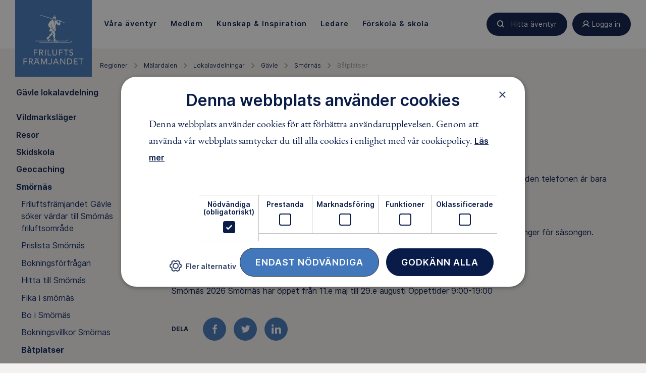

--- FILE ---
content_type: text/html; charset=utf-8
request_url: https://www.friluftsframjandet.se/regioner/malardalen/lokalavdelningar/gavle/smornas/batplatser/
body_size: 9552
content:

<!DOCTYPE html>
<html lang="sv">
<head>
    <meta charset="utf-8" />
        <title>B&#229;tplatser - Friluftsfr&#228;mjandet</title>
    
    <link href="/Assets/Images/icons/favicon.ico" rel="shortcut icon" type="image/x-icon" />
    <link rel="apple-touch-icon" sizes="180x180" href="/Assets/Images/icons/apple-touch-icon.png">
    <link rel="icon" type="image/png" href="/Assets/Images/icons/favicon-16x16.png" sizes="16x16">
    <link rel="manifest" href="/Assets/Images/icons/manifest.json">
    <link rel="mask-icon" href="/Assets/Images/icons/safari-pinned-tab.svg" color="#5bbad5">
    <meta name="theme-color" content="#ffffff">

    <meta name="viewport" content="width=device-width" />
<meta name="description" content="Båtplatser i Lundbosjön.
Vi erbjuder båtplatser i Lundbosjön" /><meta property="og:description" content="Båtplatser i Lundbosjön.
Vi erbjuder båtplatser i Lundbosjön" /><meta property="og:title" content="Båtplatser" /><meta property="og:site_name" content="Friluftsfrämjandet" /><meta name="twitter:card" content="summary_large_image" /><meta name="twitter:site" content="@friluftsframjandet" /><meta name="twitter:creator" content="@friluftsframjandet" /><meta property="og:image" content="https://www.friluftsframjandet.se/globalassets/2.-verksamhet/sno/alpin_05022016-171fotohenrikwitt.jpg" />    

            <link rel="canonical" href="https://www.friluftsframjandet.se/regioner/malardalen/lokalavdelningar/gavle/smornas/batplatser/" />
    <meta property="og:type" content="article" />


    
    <link href="/assets/build/app.47746f78.css" rel="stylesheet" />


    

<script>
(function (w, d, s, l, i) {
    w[l] = w[l] || []; w[l].push({
        'gtm.start':
        new Date().getTime(), event: 'gtm.js'
    }); var f = d.getElementsByTagName(s)[0],
        j = d.createElement(s), dl = l != 'dataLayer' ? '&l=' + l : ''; j.async = true; j.src =
            'https://www.googletagmanager.com/gtm.js?id=' + i + dl; f.parentNode.insertBefore(j, f);
    })(window, document, 'script', 'dataLayer', 'GTM-PF2CQP4');
</script>            <script type="text/javascript" charset="UTF-8" src="//cdn.cookie-script.com/s/8896cd60caa2830cbeb2977c48867ba5.js"></script>
<script type="text/javascript">var appInsights=window.appInsights||function(config){function t(config){i[config]=function(){var t=arguments;i.queue.push(function(){i[config].apply(i,t)})}}var i={config:config},u=document,e=window,o="script",s="AuthenticatedUserContext",h="start",c="stop",l="Track",a=l+"Event",v=l+"Page",r,f;setTimeout(function(){var t=u.createElement(o);t.src=config.url||"https://js.monitor.azure.com/scripts/a/ai.0.js";u.getElementsByTagName(o)[0].parentNode.appendChild(t)});try{i.cookie=u.cookie}catch(y){}for(i.queue=[],r=["Event","Exception","Metric","PageView","Trace","Dependency"];r.length;)t("track"+r.pop());return t("set"+s),t("clear"+s),t(h+a),t(c+a),t(h+v),t(c+v),t("flush"),config.disableExceptionTracking||(r="onerror",t("_"+r),f=e[r],e[r]=function(config,t,u,e,o){var s=f&&f(config,t,u,e,o);return s!==!0&&i["_"+r](config,t,u,e,o),s}),i}({instrumentationKey:"d9689d46-072d-4237-8334-e0995b473c1e",sdkExtension:"a"});window.appInsights=appInsights;appInsights.queue&&appInsights.queue.length===0&&appInsights.trackPageView();</script></head>
<body class="Page is-jsOff" data-module="app">
    





<div class="HeaderMenu" data-module="headerMenu">
    <div class="HeaderMenu-container">
        

<div class="HeaderMenu-content">
    <a href="/" class="HeaderMenu-logoTab "></a>

    <nav role="navigation" class="HeaderMenu-mainLinks js-backdropItems">
            <div>
                <a class="HeaderMenu-mainLink " href="/lat-aventyret-borja/var-verksamhet/" data-menu-toggle="V&#229;ra &#228;ventyr">
                    <span>
                        V&#229;ra &#228;ventyr
                    </span>
                </a>

                <nav class="HeaderMenu-contentContainer HeaderMenu-contentContainer--fullWidth" data-menu-content="V&#229;ra &#228;ventyr" data-menu-toggle="V&#229;ra &#228;ventyr">
                    <div style="position:absolute; width: 100%; background:white" ; left: 0;></div>
                        <nav class="HeaderMenu-contentGroup">
                                <div class="HeaderMenu-contentGroupHeading">
                                    <span class="HeaderMenu-contentGroupHeadingText">V&#229;r verksamhet</span>
                                </div>
                                                            <a href="/lat-aventyret-borja/hitta-aventyr/sno/langdskidor/" class="HeaderMenu-contentGroupItem">
                                        <span class="HeaderMenu-icon Icon--langdskidor"></span>
                                    <span class="HeaderMenu-contentGroupItemText">L&#228;ngdskidor</span>
                                </a>
                                <a href="/lat-aventyret-borja/hitta-aventyr/sno/snowboard/" class="HeaderMenu-contentGroupItem">
                                        <span class="HeaderMenu-icon Icon--snowboard"></span>
                                    <span class="HeaderMenu-contentGroupItemText">Snowboard</span>
                                </a>
                                <a href="/lat-aventyret-borja/hitta-aventyr/sno/skidor-utfor/" class="HeaderMenu-contentGroupItem">
                                        <span class="HeaderMenu-icon Icon--alpinSkidor"></span>
                                    <span class="HeaderMenu-contentGroupItemText">Skidor utf&#246;r</span>
                                </a>
                                <a href="/lat-aventyret-borja/hitta-aventyr/skridskor/langfardsskridskor/" class="HeaderMenu-contentGroupItem">
                                        <span class="HeaderMenu-icon Icon--langfardsskridskor"></span>
                                    <span class="HeaderMenu-contentGroupItemText">L&#229;ngf&#228;rdsskridskor</span>
                                </a>
                                <a href="/lat-aventyret-borja/hitta-aventyr/skridskor/skridskoskola/" class="HeaderMenu-contentGroupItem">
                                        <span class="HeaderMenu-icon Icon--skridsko"></span>
                                    <span class="HeaderMenu-contentGroupItemText">Skridskoskola</span>
                                </a>
                                <a href="/lat-aventyret-borja/var-verksamhet/" class="HeaderMenu-contentGroupItem">
                                    <span class="HeaderMenu-contentGroupItemText">Se alla v&#229;ra grenar</span>
                                </a>
                        </nav>
                        <nav class="HeaderMenu-contentGroup">
                                <div class="HeaderMenu-contentGroupHeading">
                                    <span class="HeaderMenu-contentGroupHeadingText">&#196;ventyr f&#246;r</span>
                                </div>
                                                            <a href="/aventyr-for-alla/Barn/" class="HeaderMenu-contentGroupItem">
                                    <span class="HeaderMenu-contentGroupItemText">Barn</span>
                                </a>
                                <a href="/aventyr-for-alla/ungdomar/" class="HeaderMenu-contentGroupItem">
                                    <span class="HeaderMenu-contentGroupItemText">Unga</span>
                                </a>
                                <a href="/aventyr-for-alla/vuxna/" class="HeaderMenu-contentGroupItem">
                                    <span class="HeaderMenu-contentGroupItemText">Vuxna</span>
                                </a>
                                <a href="/aventyr-for-alla/familjer/" class="HeaderMenu-contentGroupItem">
                                    <span class="HeaderMenu-contentGroupItemText">Familjer</span>
                                </a>
                                <a href="/aventyr-for-alla/" class="HeaderMenu-contentGroupItem">
                                    <span class="HeaderMenu-contentGroupItemText">&#196;ventyr f&#246;r alla</span>
                                </a>
                        </nav>
                </nav>
            </div>
            <div>
                <a class="HeaderMenu-mainLink " href="/medlem/" data-menu-toggle="Medlem">
                    <span>
                        Medlem
                    </span>
                </a>

                <nav class="HeaderMenu-contentContainer " data-menu-content="Medlem" data-menu-toggle="Medlem">
                    <div style="position:absolute; width: 100%; background:white" ; left: 0;></div>
                        <nav class="HeaderMenu-contentGroup">
                                                            <a href="/engagera-dig/bli-medlem/" class="HeaderMenu-contentGroupItem">
                                    <span class="HeaderMenu-contentGroupItemText">Bli medlem</span>
                                </a>
                                <a href="/medlem/har-finns-vi/" class="HeaderMenu-contentGroupItem">
                                    <span class="HeaderMenu-contentGroupItemText">H&#228;r finns vi</span>
                                </a>
                                <a href="/medlem/medlemsformaner/" class="HeaderMenu-contentGroupItem">
                                    <span class="HeaderMenu-contentGroupItemText">Medlemsf&#246;rm&#229;ner</span>
                                </a>
                                <a href="/medlem/vanliga-medlemsfragor/" class="HeaderMenu-contentGroupItem">
                                    <span class="HeaderMenu-contentGroupItemText">Vanliga medlemsfr&#229;gor</span>
                                </a>
                        </nav>
                </nav>
            </div>
            <div>
                <a class="HeaderMenu-mainLink " href="/lat-aventyret-borja/kunskap--guider/" data-menu-toggle="Kunskap &amp; Inspiration">
                    <span>
                        Kunskap &amp; Inspiration
                    </span>
                </a>

                <nav class="HeaderMenu-contentContainer HeaderMenu-contentContainer--fullWidth" data-menu-content="Kunskap &amp; Inspiration" data-menu-toggle="Kunskap &amp; Inspiration">
                    <div style="position:absolute; width: 100%; background:white" ; left: 0;></div>
                        <nav class="HeaderMenu-contentGroup">
                                <div class="HeaderMenu-contentGroupHeading">
                                    <span class="HeaderMenu-contentGroupHeadingText">Guider</span>
                                </div>
                                                            <a href="/lat-aventyret-borja/kunskap--guider/tester/vi-testar-understall/" class="HeaderMenu-contentGroupItem">
                                    <span class="HeaderMenu-contentGroupItemText">N&#228;rmast huden – test av underst&#228;ll</span>
                                </a>
                                <a href="/lat-aventyret-borja/kunskap--guider/tester/test-av-mellanlager/" class="HeaderMenu-contentGroupItem">
                                    <span class="HeaderMenu-contentGroupItemText">Test av mellanlager</span>
                                </a>
                                <a href="/lat-aventyret-borja/kunskap--guider/vatten--paddling/vinterpaddling--sa-klarar-du-kylan-i-kajaken/" class="HeaderMenu-contentGroupItem">
                                    <span class="HeaderMenu-contentGroupItemText">Vinterpaddling – s&#229; klarar du kylan i kajaken</span>
                                </a>
                                <a href="/lat-aventyret-borja/kunskap--guider/sno/aka-offpist-tips-for-en-saker-och-rolig-akdag/" class="HeaderMenu-contentGroupItem">
                                    <span class="HeaderMenu-contentGroupItemText">&#197;ka offpist: Tips f&#246;r en s&#228;ker och rolig &#229;kdag</span>
                                </a>
                                <a href="/lat-aventyret-borja/kunskap--guider/tester/termos-bast-i-test/" class="HeaderMenu-contentGroupItem">
                                    <span class="HeaderMenu-contentGroupItemText">B&#228;st i test termos</span>
                                </a>
                                <a href="/lat-aventyret-borja/kunskap--guider/" class="HeaderMenu-contentGroupItem">
                                    <span class="HeaderMenu-contentGroupItemText">Alla guider</span>
                                </a>
                        </nav>
                        <nav class="HeaderMenu-contentGroup">
                                <div class="HeaderMenu-contentGroupHeading">
                                    <span class="HeaderMenu-contentGroupHeadingText">Allemansr&#228;tten</span>
                                </div>
                                                            <a href="/lat-aventyret-borja/kunskap--guider/allemansratten/allemansratten-pa-vattnet/" class="HeaderMenu-contentGroupItem">
                                    <span class="HeaderMenu-contentGroupItemText">P&#229; vattnet</span>
                                </a>
                                <a href="/lat-aventyret-borja/kunskap--guider/allemansratten/allemansratten-skogen/" class="HeaderMenu-contentGroupItem">
                                    <span class="HeaderMenu-contentGroupItemText">I skogen</span>
                                </a>
                                <a href="/lat-aventyret-borja/kunskap--guider/allemansratten/allemansratten-pa-fjallet/" class="HeaderMenu-contentGroupItem">
                                    <span class="HeaderMenu-contentGroupItemText">P&#229; fj&#228;llet</span>
                                </a>
                                <a href="/lat-aventyret-borja/kunskap--guider/allemansratten/allemansratten-for-barn/" class="HeaderMenu-contentGroupItem">
                                    <span class="HeaderMenu-contentGroupItemText">F&#246;r barn</span>
                                </a>
                                <a href="/lat-aventyret-borja/kunskap--guider/allemansratten/" class="HeaderMenu-contentGroupItem">
                                    <span class="HeaderMenu-contentGroupItemText">Allt om allemansr&#228;tten</span>
                                </a>
                        </nav>
                        <nav class="HeaderMenu-contentGroup">
                                <div class="HeaderMenu-contentGroupHeading">
                                    <span class="HeaderMenu-contentGroupHeadingText">Skogsmulle</span>
                                </div>
                                                            <a href="/lat-aventyret-borja/kunskap--guider/skogsmulle/sagobocker-och-produkter/" class="HeaderMenu-contentGroupItem">
                                    <span class="HeaderMenu-contentGroupItemText">Sagob&#246;cker och produkter</span>
                                </a>
                                <a href="/lat-aventyret-borja/kunskap--guider/skogsmulle/sanger-och-lekar/" class="HeaderMenu-contentGroupItem">
                                    <span class="HeaderMenu-contentGroupItemText">S&#229;nger och lekar</span>
                                </a>
                                <a href="/lat-aventyret-borja/kunskap--guider/skogsmulle/skogsmulles-vanner/" class="HeaderMenu-contentGroupItem">
                                    <span class="HeaderMenu-contentGroupItemText">Skogsmulles v&#228;nner</span>
                                </a>
                                <a href="/lat-aventyret-borja/kunskap--guider/skogsmulle/" class="HeaderMenu-contentGroupItem">
                                    <span class="HeaderMenu-contentGroupItemText">Allt om Skogsmulle</span>
                                </a>
                        </nav>
                </nav>
            </div>
            <div>
                <a class="HeaderMenu-mainLink " href="/ledare/" data-menu-toggle="Ledare">
                    <span>
                        Ledare
                    </span>
                </a>

                <nav class="HeaderMenu-contentContainer " data-menu-content="Ledare" data-menu-toggle="Ledare">
                    <div style="position:absolute; width: 100%; background:white" ; left: 0;></div>
                        <nav class="HeaderMenu-contentGroup">
                                                            <a href="/ledare/bli-ledare/" class="HeaderMenu-contentGroupItem">
                                    <span class="HeaderMenu-contentGroupItemText">Bli ledare</span>
                                </a>
                                <a href="/ledare/bli-ledare/att-vara-ledare/" class="HeaderMenu-contentGroupItem">
                                    <span class="HeaderMenu-contentGroupItemText">Att vara ledare i Friluftsfr&#228;mjandet</span>
                                </a>
                                <a href="/ledare/utbildningar/" class="HeaderMenu-contentGroupItem">
                                    <span class="HeaderMenu-contentGroupItemText">Utbildningar</span>
                                </a>
                        </nav>
                </nav>
            </div>
            <div>
                <a class="HeaderMenu-mainLink " href="/detta-gor-vi/forskolor-och-skolor/" data-menu-toggle="F&#246;rskola &amp; skola">
                    <span>
                        F&#246;rskola &amp; skola
                    </span>
                </a>

                <nav class="HeaderMenu-contentContainer " data-menu-content="F&#246;rskola &amp; skola" data-menu-toggle="F&#246;rskola &amp; skola">
                    <div style="position:absolute; width: 100%; background:white" ; left: 0;></div>
                        <nav class="HeaderMenu-contentGroup">
                                                            <a href="/detta-gor-vi/forskolor-och-skolor/i-ur-och-skur/" class="HeaderMenu-contentGroupItem">
                                    <span class="HeaderMenu-contentGroupItemText">I Ur och Skur</span>
                                </a>
                                <a href="/detta-gor-vi/forskolor-och-skolor/skogsmulle/" class="HeaderMenu-contentGroupItem">
                                    <span class="HeaderMenu-contentGroupItemText">Skogsmulle i f&#246;rskolan</span>
                                </a>
                                <a href="/detta-gor-vi/forskolor-och-skolor/skogshjaltarna/" class="HeaderMenu-contentGroupItem">
                                    <span class="HeaderMenu-contentGroupItemText">Skogshj&#228;ltarna i skolan</span>
                                </a>
                                <a href="/detta-gor-vi/forskolor-och-skolor/friluftsliv-pa-schemat-ak-4-9/" class="HeaderMenu-contentGroupItem">
                                    <span class="HeaderMenu-contentGroupItemText">Friluftsliv p&#229; schemat: &#229;k 4-9</span>
                                </a>
                        </nav>
                </nav>
            </div>
    </nav>
    <div class="HeaderMenu-actions">
            <a href="/lat-aventyret-borja/hitta-aventyr/" class="Button Button--search Button--small ButtonHeaderAdjuster HeaderMenu-action" title="Hitta äventyr">
                <span class="buttonContent">
                    Hitta äventyr
                </span>
            </a>
        <a href=""
           class="Button Button--user Button--small ButtonHeaderAdjuster HeaderMenu-action"
           data-menu-toggle="profile"
           title="Logga in"
           toggle-on-click>
            <span class="buttonContent">
                Logga in
            </span>
        </a>
        <a href="/" class="Button Button--menu HeaderMenu-action u-xlg-hidden" data-menu-toggle="mobile" toggle-on-click>
            <div class="Button-inner"></div>
        </a>
    </div>
</div>
        <div class="HeaderMenu-contentBackdrop js-backdrop"></div>
    </div>
    
    <nav class="HeaderMenu-contentContainer HeaderMenu-contentContainer-fullWidth HeaderMenu-contentContainer--mobile" data-menu-content="mobile">
            <nav class="HeaderMenu-contentGroup ">
                <span class="HeaderMenu-contentFoldWrapper">
                    <span class="HeaderMenu-contentGroupHeading js-fake-click" data-click-target="menu-button-65928881"><span>V&#229;ra &#228;ventyr</span></span>
                    <button class="HeaderMenu-contentGroupAccordion js-toggle-fold" id="menu-button-65928881" data-toggle-target="menu-65928881"></button>
                </span>
                
                <div class="HeaderMenu-collapsableContent" id="menu-65928881">
                            <div class="HeaderMenu-contentGroupItem u-textBold">
                                <div class="HeaderMenu-contentGroupItemLabel js-fake-click" data-click-target="group-item-52798912">
                                    <span>V&#229;r verksamhet</span>
                                </div>

                                <button id="group-item-52798912" class="HeaderMenu-contentItemAccordion js-toggle-fold is-active-collapsable" data-toggle-target="menu-52798912"></button>
                            </div>
                        <div class="HeaderMenu-collapsableContent is-active-collapsable" id="menu-52798912">
                                <a href="/lat-aventyret-borja/hitta-aventyr/sno/langdskidor/" class="HeaderMenu-contentGroupItem HeaderMenu-marginRight" >
                                        <span class="HeaderMenu-icon Icon--langdskidor"></span>
                                    <span class="HeaderMenu-contentGroupItemText">L&#228;ngdskidor</span>
                                </a>
                                <a href="/lat-aventyret-borja/hitta-aventyr/sno/snowboard/" class="HeaderMenu-contentGroupItem HeaderMenu-marginRight" >
                                        <span class="HeaderMenu-icon Icon--snowboard"></span>
                                    <span class="HeaderMenu-contentGroupItemText">Snowboard</span>
                                </a>
                                <a href="/lat-aventyret-borja/hitta-aventyr/sno/skidor-utfor/" class="HeaderMenu-contentGroupItem HeaderMenu-marginRight" >
                                        <span class="HeaderMenu-icon Icon--alpinSkidor"></span>
                                    <span class="HeaderMenu-contentGroupItemText">Skidor utf&#246;r</span>
                                </a>
                                <a href="/lat-aventyret-borja/hitta-aventyr/skridskor/langfardsskridskor/" class="HeaderMenu-contentGroupItem HeaderMenu-marginRight" >
                                        <span class="HeaderMenu-icon Icon--langfardsskridskor"></span>
                                    <span class="HeaderMenu-contentGroupItemText">L&#229;ngf&#228;rdsskridskor</span>
                                </a>
                                <a href="/lat-aventyret-borja/hitta-aventyr/skridskor/skridskoskola/" class="HeaderMenu-contentGroupItem HeaderMenu-marginRight" >
                                        <span class="HeaderMenu-icon Icon--skridsko"></span>
                                    <span class="HeaderMenu-contentGroupItemText">Skridskoskola</span>
                                </a>
                                <a href="/lat-aventyret-borja/var-verksamhet/" class="HeaderMenu-contentGroupItem HeaderMenu-marginRight" >
                                    <span class="HeaderMenu-contentGroupItemText">Se alla v&#229;ra grenar</span>
                                </a>
                        </div>
                            <div class="HeaderMenu-contentGroupItem u-textBold">
                                <div class="HeaderMenu-contentGroupItemLabel js-fake-click" data-click-target="group-item-19246332">
                                    <span>&#196;ventyr f&#246;r</span>
                                </div>

                                <button id="group-item-19246332" class="HeaderMenu-contentItemAccordion js-toggle-fold " data-toggle-target="menu-19246332"></button>
                            </div>
                        <div class="HeaderMenu-collapsableContent " id="menu-19246332">
                                <a href="/aventyr-for-alla/Barn/" class="HeaderMenu-contentGroupItem HeaderMenu-marginRight" >
                                    <span class="HeaderMenu-contentGroupItemText">Barn</span>
                                </a>
                                <a href="/aventyr-for-alla/ungdomar/" class="HeaderMenu-contentGroupItem HeaderMenu-marginRight" >
                                    <span class="HeaderMenu-contentGroupItemText">Unga</span>
                                </a>
                                <a href="/aventyr-for-alla/vuxna/" class="HeaderMenu-contentGroupItem HeaderMenu-marginRight" >
                                    <span class="HeaderMenu-contentGroupItemText">Vuxna</span>
                                </a>
                                <a href="/aventyr-for-alla/familjer/" class="HeaderMenu-contentGroupItem HeaderMenu-marginRight" >
                                    <span class="HeaderMenu-contentGroupItemText">Familjer</span>
                                </a>
                                <a href="/aventyr-for-alla/" class="HeaderMenu-contentGroupItem HeaderMenu-marginRight" >
                                    <span class="HeaderMenu-contentGroupItemText">&#196;ventyr f&#246;r alla</span>
                                </a>
                        </div>
                                            <div class="HeaderMenu-contentGroupItem">
                            <a href="/lat-aventyret-borja/var-verksamhet/" class="HeaderMenu-categoryLink">
                                <span class="HeaderMenu-categoryLinkLabel">
                                    Allt om V&#229;ra &#228;ventyr
                                </span>
                            </a>
                        </div>
                            
                         
                </div>
                
            </nav>
            <nav class="HeaderMenu-contentGroup ">
                <span class="HeaderMenu-contentFoldWrapper">
                    <span class="HeaderMenu-contentGroupHeading js-fake-click" data-click-target="menu-button-52928518"><span>Medlem</span></span>
                    <button class="HeaderMenu-contentGroupAccordion js-toggle-fold" id="menu-button-52928518" data-toggle-target="menu-52928518"></button>
                </span>
                
                <div class="HeaderMenu-collapsableContent" id="menu-52928518">
                        <div class="HeaderMenu-collapsableContent is-active-collapsable" id="menu-28189152">
                                <a href="/engagera-dig/bli-medlem/" class="HeaderMenu-contentGroupItem HeaderMenu-marginRight" >
                                    <span class="HeaderMenu-contentGroupItemText">Bli medlem</span>
                                </a>
                                <a href="/medlem/har-finns-vi/" class="HeaderMenu-contentGroupItem HeaderMenu-marginRight" >
                                    <span class="HeaderMenu-contentGroupItemText">H&#228;r finns vi</span>
                                </a>
                                <a href="/medlem/medlemsformaner/" class="HeaderMenu-contentGroupItem HeaderMenu-marginRight" >
                                    <span class="HeaderMenu-contentGroupItemText">Medlemsf&#246;rm&#229;ner</span>
                                </a>
                                <a href="/medlem/vanliga-medlemsfragor/" class="HeaderMenu-contentGroupItem HeaderMenu-marginRight" >
                                    <span class="HeaderMenu-contentGroupItemText">Vanliga medlemsfr&#229;gor</span>
                                </a>
                        </div>
                                            <div class="HeaderMenu-contentGroupItem">
                            <a href="/medlem/" class="HeaderMenu-categoryLink">
                                <span class="HeaderMenu-categoryLinkLabel">
                                    Allt om ditt medlemskap
                                </span>
                            </a>
                        </div>
                            
                         
                </div>
                
            </nav>
            <nav class="HeaderMenu-contentGroup ">
                <span class="HeaderMenu-contentFoldWrapper">
                    <span class="HeaderMenu-contentGroupHeading js-fake-click" data-click-target="menu-button-66003355"><span>Kunskap &amp; Inspiration</span></span>
                    <button class="HeaderMenu-contentGroupAccordion js-toggle-fold" id="menu-button-66003355" data-toggle-target="menu-66003355"></button>
                </span>
                
                <div class="HeaderMenu-collapsableContent" id="menu-66003355">
                            <div class="HeaderMenu-contentGroupItem u-textBold">
                                <div class="HeaderMenu-contentGroupItemLabel js-fake-click" data-click-target="group-item-57937628">
                                    <span>Guider</span>
                                </div>

                                <button id="group-item-57937628" class="HeaderMenu-contentItemAccordion js-toggle-fold is-active-collapsable" data-toggle-target="menu-57937628"></button>
                            </div>
                        <div class="HeaderMenu-collapsableContent is-active-collapsable" id="menu-57937628">
                                <a href="/lat-aventyret-borja/kunskap--guider/tester/vi-testar-understall/" class="HeaderMenu-contentGroupItem HeaderMenu-marginRight" >
                                    <span class="HeaderMenu-contentGroupItemText">N&#228;rmast huden – test av underst&#228;ll</span>
                                </a>
                                <a href="/lat-aventyret-borja/kunskap--guider/tester/test-av-mellanlager/" class="HeaderMenu-contentGroupItem HeaderMenu-marginRight" >
                                    <span class="HeaderMenu-contentGroupItemText">Test av mellanlager</span>
                                </a>
                                <a href="/lat-aventyret-borja/kunskap--guider/vatten--paddling/vinterpaddling--sa-klarar-du-kylan-i-kajaken/" class="HeaderMenu-contentGroupItem HeaderMenu-marginRight" >
                                    <span class="HeaderMenu-contentGroupItemText">Vinterpaddling – s&#229; klarar du kylan i kajaken</span>
                                </a>
                                <a href="/lat-aventyret-borja/kunskap--guider/sno/aka-offpist-tips-for-en-saker-och-rolig-akdag/" class="HeaderMenu-contentGroupItem HeaderMenu-marginRight" >
                                    <span class="HeaderMenu-contentGroupItemText">&#197;ka offpist: Tips f&#246;r en s&#228;ker och rolig &#229;kdag</span>
                                </a>
                                <a href="/lat-aventyret-borja/kunskap--guider/tester/termos-bast-i-test/" class="HeaderMenu-contentGroupItem HeaderMenu-marginRight" >
                                    <span class="HeaderMenu-contentGroupItemText">B&#228;st i test termos</span>
                                </a>
                                <a href="/lat-aventyret-borja/kunskap--guider/" class="HeaderMenu-contentGroupItem HeaderMenu-marginRight" >
                                    <span class="HeaderMenu-contentGroupItemText">Alla guider</span>
                                </a>
                        </div>
                            <div class="HeaderMenu-contentGroupItem u-textBold">
                                <div class="HeaderMenu-contentGroupItemLabel js-fake-click" data-click-target="group-item-38273395">
                                    <span>Allemansr&#228;tten</span>
                                </div>

                                <button id="group-item-38273395" class="HeaderMenu-contentItemAccordion js-toggle-fold " data-toggle-target="menu-38273395"></button>
                            </div>
                        <div class="HeaderMenu-collapsableContent " id="menu-38273395">
                                <a href="/lat-aventyret-borja/kunskap--guider/allemansratten/allemansratten-pa-vattnet/" class="HeaderMenu-contentGroupItem HeaderMenu-marginRight" >
                                    <span class="HeaderMenu-contentGroupItemText">P&#229; vattnet</span>
                                </a>
                                <a href="/lat-aventyret-borja/kunskap--guider/allemansratten/allemansratten-skogen/" class="HeaderMenu-contentGroupItem HeaderMenu-marginRight" >
                                    <span class="HeaderMenu-contentGroupItemText">I skogen</span>
                                </a>
                                <a href="/lat-aventyret-borja/kunskap--guider/allemansratten/allemansratten-pa-fjallet/" class="HeaderMenu-contentGroupItem HeaderMenu-marginRight" >
                                    <span class="HeaderMenu-contentGroupItemText">P&#229; fj&#228;llet</span>
                                </a>
                                <a href="/lat-aventyret-borja/kunskap--guider/allemansratten/allemansratten-for-barn/" class="HeaderMenu-contentGroupItem HeaderMenu-marginRight" >
                                    <span class="HeaderMenu-contentGroupItemText">F&#246;r barn</span>
                                </a>
                                <a href="/lat-aventyret-borja/kunskap--guider/allemansratten/" class="HeaderMenu-contentGroupItem HeaderMenu-marginRight" >
                                    <span class="HeaderMenu-contentGroupItemText">Allt om allemansr&#228;tten</span>
                                </a>
                        </div>
                            <div class="HeaderMenu-contentGroupItem u-textBold">
                                <div class="HeaderMenu-contentGroupItemLabel js-fake-click" data-click-target="group-item-23618621">
                                    <span>Skogsmulle</span>
                                </div>

                                <button id="group-item-23618621" class="HeaderMenu-contentItemAccordion js-toggle-fold " data-toggle-target="menu-23618621"></button>
                            </div>
                        <div class="HeaderMenu-collapsableContent " id="menu-23618621">
                                <a href="/lat-aventyret-borja/kunskap--guider/skogsmulle/sagobocker-och-produkter/" class="HeaderMenu-contentGroupItem HeaderMenu-marginRight" >
                                    <span class="HeaderMenu-contentGroupItemText">Sagob&#246;cker och produkter</span>
                                </a>
                                <a href="/lat-aventyret-borja/kunskap--guider/skogsmulle/sanger-och-lekar/" class="HeaderMenu-contentGroupItem HeaderMenu-marginRight" >
                                    <span class="HeaderMenu-contentGroupItemText">S&#229;nger och lekar</span>
                                </a>
                                <a href="/lat-aventyret-borja/kunskap--guider/skogsmulle/skogsmulles-vanner/" class="HeaderMenu-contentGroupItem HeaderMenu-marginRight" >
                                    <span class="HeaderMenu-contentGroupItemText">Skogsmulles v&#228;nner</span>
                                </a>
                                <a href="/lat-aventyret-borja/kunskap--guider/skogsmulle/" class="HeaderMenu-contentGroupItem HeaderMenu-marginRight" >
                                    <span class="HeaderMenu-contentGroupItemText">Allt om Skogsmulle</span>
                                </a>
                        </div>
                                            <div class="HeaderMenu-contentGroupItem">
                            <a href="/lat-aventyret-borja/kunskap--guider/" class="HeaderMenu-categoryLink">
                                <span class="HeaderMenu-categoryLinkLabel">
                                    Allt inom Kunskap &amp; Inspiration
                                </span>
                            </a>
                        </div>
                            
                         
                </div>
                
            </nav>
            <nav class="HeaderMenu-contentGroup ">
                <span class="HeaderMenu-contentFoldWrapper">
                    <span class="HeaderMenu-contentGroupHeading js-fake-click" data-click-target="menu-button-19072150"><span>Ledare</span></span>
                    <button class="HeaderMenu-contentGroupAccordion js-toggle-fold" id="menu-button-19072150" data-toggle-target="menu-19072150"></button>
                </span>
                
                <div class="HeaderMenu-collapsableContent" id="menu-19072150">
                        <div class="HeaderMenu-collapsableContent is-active-collapsable" id="menu-40909985">
                                <a href="/ledare/bli-ledare/" class="HeaderMenu-contentGroupItem HeaderMenu-marginRight" >
                                    <span class="HeaderMenu-contentGroupItemText">Bli ledare</span>
                                </a>
                                <a href="/ledare/bli-ledare/att-vara-ledare/" class="HeaderMenu-contentGroupItem HeaderMenu-marginRight" >
                                    <span class="HeaderMenu-contentGroupItemText">Att vara ledare i Friluftsfr&#228;mjandet</span>
                                </a>
                                <a href="/ledare/utbildningar/" class="HeaderMenu-contentGroupItem HeaderMenu-marginRight" >
                                    <span class="HeaderMenu-contentGroupItemText">Utbildningar</span>
                                </a>
                        </div>
                                            <div class="HeaderMenu-contentGroupItem">
                            <a href="/ledare/" class="HeaderMenu-categoryLink">
                                <span class="HeaderMenu-categoryLinkLabel">
                                    Mer inom Ledare
                                </span>
                            </a>
                        </div>
                            
                         
                </div>
                
            </nav>
            <nav class="HeaderMenu-contentGroup ">
                <span class="HeaderMenu-contentFoldWrapper">
                    <span class="HeaderMenu-contentGroupHeading js-fake-click" data-click-target="menu-button-4216729"><span>F&#246;rskola &amp; skola</span></span>
                    <button class="HeaderMenu-contentGroupAccordion js-toggle-fold" id="menu-button-4216729" data-toggle-target="menu-4216729"></button>
                </span>
                
                <div class="HeaderMenu-collapsableContent" id="menu-4216729">
                        <div class="HeaderMenu-collapsableContent is-active-collapsable" id="menu-22518903">
                                <a href="/detta-gor-vi/forskolor-och-skolor/i-ur-och-skur/" class="HeaderMenu-contentGroupItem HeaderMenu-marginRight" >
                                    <span class="HeaderMenu-contentGroupItemText">I Ur och Skur</span>
                                </a>
                                <a href="/detta-gor-vi/forskolor-och-skolor/skogsmulle/" class="HeaderMenu-contentGroupItem HeaderMenu-marginRight" >
                                    <span class="HeaderMenu-contentGroupItemText">Skogsmulle i f&#246;rskolan</span>
                                </a>
                                <a href="/detta-gor-vi/forskolor-och-skolor/skogshjaltarna/" class="HeaderMenu-contentGroupItem HeaderMenu-marginRight" >
                                    <span class="HeaderMenu-contentGroupItemText">Skogshj&#228;ltarna i skolan</span>
                                </a>
                                <a href="/detta-gor-vi/forskolor-och-skolor/friluftsliv-pa-schemat-ak-4-9/" class="HeaderMenu-contentGroupItem HeaderMenu-marginRight" >
                                    <span class="HeaderMenu-contentGroupItemText">Friluftsliv p&#229; schemat: &#229;k 4-9</span>
                                </a>
                        </div>
                                            <div class="HeaderMenu-contentGroupItem">
                            <a href="/detta-gor-vi/forskolor-och-skolor/" class="HeaderMenu-categoryLink">
                                <span class="HeaderMenu-categoryLinkLabel">
                                    Allt inom f&#246;rskola &amp; skola
                                </span>
                            </a>
                        </div>
                            
                         
                </div>
                
            </nav>
    </nav>
    
    <div class="HeaderMenu-actionContainer">
        <div class="HeaderMenu-actionBox" data-menu-content="profile" >
                <strong style="display: block; max-width: 23.75em; margin-left:auto; margin-right: auto; width:100%" class="u-marginBottom">Logga in på Mina sidor</strong>
<form action="/login/" method="post" style="display: block; max-width: 23.75em; margin-left:auto; margin-right: auto; width:100%">                    <div class="LoginToggle">
                        <div class="LoginToggle-slider">
                            <input type="radio" name="loginMethod" id="loginBySsn-header" class="btn-check" autocomplete="off" checked>
                            <input type="radio" name="loginMethod" id="loginByUsername-header" autocomplete="off" class="btn-check">
                            <label for="loginBySsn-header" class="btn">Personnummer</label>
                            <label for="loginByUsername-header" class="btn">Medlemsnummer</label>
                            <span class="slider"></span>
                        </div>
                        <div class="InputGroup" data-module="input-group">
                            <div class="InputGroup-field pnr">
                                <label for="Username">Medlems- eller personnummer</label>
                                <input class="InputGroup-input" data-val="true" data-val-required="Du måste fylla i något." id="Username" inputmode="numeric" name="Username" pattern="[0-9]*" type="text" value="" />
                            </div>
                        </div>
                    </div>
                    <div class="Grid-cell u-sm-size1of1">
                        <p id="loginHelpText-header">Anges med 12 siffror, ex: 191020301234</p>
                    </div>
                    <div class="InputGroup u-marginBottom" data-module="input-group">
                        <div class="InputGroup-field">
                            <label for="Password">Lösenord</label>
                            <input class="InputGroup-input" data-val="true" data-val-required="Du måste ange ditt lösenord" id="Password" name="Password" type="password" />
                        </div>
                    </div>
                    <a href="/login/glomt-losenord/" class="u-block u-marginBottomX2 u-colorPrimary u-underline">
                        <small>Glömt lösenord?</small>
                    </a>
                    <input class="Button Button--fullWidth u-marginBottomHalf" style="width: 100%" type="submit" value="Logga in" />
</form>                    <a class="Button Button--secondary Button--fullWidth" style="width: 100%" href="/engagera-dig/bli-medlem/">Bli Medlem</a>
        </div>

    </div>
</div>
<main class="Page-main u-marginForHeader"><div class="Page-container Page-container--blocks">        <div class="Breadcrumb-container u-textTruncate">
                <a href="/regioner/" class="Breadcrumb">Regioner</a>
                <span class="Breadcrumb-arrow"></span>
                <a href="/regioner/malardalen/" class="Breadcrumb">M&#228;lardalen</a>
                <span class="Breadcrumb-arrow"></span>
                <a href="/regioner/malardalen/lokalavdelningar/" class="Breadcrumb">Lokalavdelningar</a>
                <span class="Breadcrumb-arrow"></span>
                <a href="/regioner/malardalen/lokalavdelningar/gavle/" class="Breadcrumb">G&#228;vle</a>
                <span class="Breadcrumb-arrow"></span>
                <a href="/regioner/malardalen/lokalavdelningar/gavle/smornas/" class="Breadcrumb">Sm&#246;rn&#228;s</a>
                <span class="Breadcrumb-arrow"></span>
                <span class="Breadcrumb">B&#229;tplatser</span>
        </div>
        <div class="Breadcrumb-container Breadcrumb-container--Mobile breadcrumbs" data-module="Breadcrumbs">
                    <a href="/regioner/" class="Breadcrumb">Regioner</a>
                    <a href="/regioner/malardalen/" class="Breadcrumb">M&#228;lardalen</a>
                    <a href="/regioner/malardalen/lokalavdelningar/" class="Breadcrumb">Lokalavdelningar</a>
                    <a href="/regioner/malardalen/lokalavdelningar/gavle/" class="Breadcrumb">G&#228;vle</a>
                    <a href="/regioner/malardalen/lokalavdelningar/gavle/smornas/" class="Breadcrumb">Sm&#246;rn&#228;s</a>
                    <a class="Breadcrumb">B&#229;tplatser</a>
        </div>
<div class="Grid Grid--withGutter">
    <div class="Grid-cell u-md-size3of12 u-hidePrint u-md-extraGutterRight">
        <div class="NavList-desktop">
                    <nav class="NavList" role="navigation">
            <ul class="NavList-list">
                        <li class="NavList-item NavList-item--title"
                            data-toggle-target=".NavList-contentWrapper"
                            data-module="active-toggler">
                            <span class="NavList-titleLabel u-md-isHidden">
                                <span class="u-md-isHidden">Meny: </span>G&#228;vle lokalavdelning
                            </span>
                            <span class="NavList-menu-toggler"></span>
                            <a href="/regioner/malardalen/lokalavdelningar/gavle/" class="u-md-isShown NavList-link">G&#228;vle lokalavdelning</a>
                        </li>

                <div class="NavList-contentWrapper">
                        <li class="NavList-item">
                            <a href="/regioner/malardalen/lokalavdelningar/gavle/" class="NavList-link u-md-isHidden">Till lokalavdelningens startsida</a>
                        </li>
                    
                            <li class="NavList-item NavList-item--hasChildren " data-submenu-pid=10291>
            <a href="/regioner/malardalen/lokalavdelningar/gavle/vildmarkslager/" class="NavList-link  ">Vildmarksl&#228;ger</a>

                <span class="NavList-submenu-toggler " data-pid=10291 data-toggle-target=li[data-submenu-pid=&#39;10291&#39;] data-module="nav-load-children active-toggler"></span>
                    </li>
        <li class="NavList-item NavList-item--hasChildren " data-submenu-pid=14648>
            <a href="/regioner/malardalen/lokalavdelningar/gavle/resor/" class="NavList-link  ">Resor</a>

                <span class="NavList-submenu-toggler " data-pid=14648 data-toggle-target=li[data-submenu-pid=&#39;14648&#39;] data-module="nav-load-children active-toggler"></span>
                    </li>
        <li class="NavList-item NavList-item--hasChildren " data-submenu-pid=14650>
            <a href="/regioner/malardalen/lokalavdelningar/gavle/skidskola/" class="NavList-link  ">Skidskola</a>

                <span class="NavList-submenu-toggler " data-pid=14650 data-toggle-target=li[data-submenu-pid=&#39;14650&#39;] data-module="nav-load-children active-toggler"></span>
                    </li>
        <li class="NavList-item NavList-item-- " >
            <a href="/regioner/malardalen/lokalavdelningar/gavle/geocaching/" class="NavList-link  ">Geocaching</a>

                    </li>
        <li class="NavList-item NavList-item--hasChildren is-expanded is-active" data-submenu-pid=14540>
            <a href="/regioner/malardalen/lokalavdelningar/gavle/smornas/" class="NavList-link  is-selected">Sm&#246;rn&#228;s</a>

                <span class="NavList-submenu-toggler is-active" data-pid=14540 data-toggle-target=li[data-submenu-pid=&#39;14540&#39;] data-module="nav-load-children active-toggler"></span>
                            <ul class="NavList-list">
                            <li class="NavList-item NavList-item-- " >
            <a href="/regioner/malardalen/lokalavdelningar/gavle/smornas/friluftsframjandet-gavle-soker-vardar-till-smornas-friluftsomrade/" class="NavList-link  ">Friluftsfr&#228;mjandet G&#228;vle s&#246;ker v&#228;rdar till Sm&#246;rn&#228;s friluftsomr&#229;de</a>

                    </li>
        <li class="NavList-item NavList-item-- " >
            <a href="/regioner/malardalen/lokalavdelningar/gavle/smornas/prislista-smornas/" class="NavList-link  ">Prislista Sm&#246;rn&#228;s</a>

                    </li>
        <li class="NavList-item NavList-item-- " >
            <a href="/regioner/malardalen/lokalavdelningar/gavle/smornas/bokningsforfragan/" class="NavList-link  ">Bokningsf&#246;rfr&#229;gan</a>

                    </li>
        <li class="NavList-item NavList-item-- " >
            <a href="/regioner/malardalen/lokalavdelningar/gavle/smornas/hitta-till-smornas/" class="NavList-link  ">Hitta till Sm&#246;rn&#228;s</a>

                    </li>
        <li class="NavList-item NavList-item-- " >
            <a href="/regioner/malardalen/lokalavdelningar/gavle/smornas/fika-i-smornas/" class="NavList-link  ">Fika i sm&#246;rn&#228;s</a>

                    </li>
        <li class="NavList-item NavList-item-- " >
            <a href="/regioner/malardalen/lokalavdelningar/gavle/smornas/bo-i-smornas/" class="NavList-link  ">Bo i Sm&#246;rn&#228;s</a>

                    </li>
        <li class="NavList-item NavList-item-- " >
            <a href="/regioner/malardalen/lokalavdelningar/gavle/smornas/bokningsvillkor-smornas/" class="NavList-link  ">Bokningsvillkor Sm&#246;rnas</a>

                    </li>
        <li class="NavList-item NavList-item-- " >
            <a href="/regioner/malardalen/lokalavdelningar/gavle/smornas/batplatser/" class="NavList-link  is-selected">B&#229;tplatser</a>

                    </li>
        <li class="NavList-item NavList-item-- " >
            <a href="/regioner/malardalen/lokalavdelningar/gavle/smornas/bastu-i-smornas/" class="NavList-link  ">Bastu i Sm&#246;rn&#228;s</a>

                    </li>

                </ul>
        </li>
        <li class="NavList-item NavList-item-- " >
            <a href="/regioner/malardalen/lokalavdelningar/gavle/vandring-och-fjall/" class="NavList-link  ">Vandring och Fj&#228;ll</a>

                    </li>
        <li class="NavList-item NavList-item-- " >
            <a href="/regioner/malardalen/lokalavdelningar/gavle/langfardsskridsko/" class="NavList-link  ">L&#229;ngf&#228;rdsskridsko</a>

                    </li>
        <li class="NavList-item NavList-item-- " >
            <a href="/regioner/malardalen/lokalavdelningar/gavle/skogsmulle-och-skogens-varld/" class="NavList-link  ">Skogsmulle och skogens v&#228;rld</a>

                    </li>
        <li class="NavList-item NavList-item-- " >
            <a href="/regioner/malardalen/lokalavdelningar/gavle/kajak/" class="NavList-link  ">Kajak</a>

                    </li>
        <li class="NavList-item NavList-item-- " >
            <a href="/regioner/malardalen/lokalavdelningar/gavle/kontakta-oss/" class="NavList-link  ">Kontakta oss</a>

                    </li>


                        <li class="NavList-item u-md-isHidden">
                            <a href="/regioner/malardalen/lokalavdelningar/" class="u-md-isHidden"><small>Se fler lokalavdelningar</small></a>
                        </li>
                </div>
            </ul>
        </nav>
                <a href="/regioner/malardalen/lokalavdelningar/" class="u-block u-colorPrimary u-underline u-md-isShown">
                    <small>Se fler lokalavdelningar</small>
                </a>

        </div>
    </div>

    <div class="Grid-cell u-md-size9of12 u-print-sizeFull">
        <div >
        </div>

        <div class="NavList-mobile">
                    <nav class="NavList" role="navigation">
            <ul class="NavList-list">
                        <li class="NavList-item NavList-item--title"
                            data-toggle-target=".NavList-contentWrapper"
                            data-module="active-toggler">
                            <span class="NavList-titleLabel u-md-isHidden">
                                <span class="u-md-isHidden">Meny: </span>G&#228;vle lokalavdelning
                            </span>
                            <span class="NavList-menu-toggler"></span>
                            <a href="/regioner/malardalen/lokalavdelningar/gavle/" class="u-md-isShown NavList-link">G&#228;vle lokalavdelning</a>
                        </li>

                <div class="NavList-contentWrapper">
                        <li class="NavList-item">
                            <a href="/regioner/malardalen/lokalavdelningar/gavle/" class="NavList-link u-md-isHidden">Till lokalavdelningens startsida</a>
                        </li>
                    
                            <li class="NavList-item NavList-item--hasChildren " data-submenu-pid=10291>
            <a href="/regioner/malardalen/lokalavdelningar/gavle/vildmarkslager/" class="NavList-link  ">Vildmarksl&#228;ger</a>

                <span class="NavList-submenu-toggler " data-pid=10291 data-toggle-target=li[data-submenu-pid=&#39;10291&#39;] data-module="nav-load-children active-toggler"></span>
                    </li>
        <li class="NavList-item NavList-item--hasChildren " data-submenu-pid=14648>
            <a href="/regioner/malardalen/lokalavdelningar/gavle/resor/" class="NavList-link  ">Resor</a>

                <span class="NavList-submenu-toggler " data-pid=14648 data-toggle-target=li[data-submenu-pid=&#39;14648&#39;] data-module="nav-load-children active-toggler"></span>
                    </li>
        <li class="NavList-item NavList-item--hasChildren " data-submenu-pid=14650>
            <a href="/regioner/malardalen/lokalavdelningar/gavle/skidskola/" class="NavList-link  ">Skidskola</a>

                <span class="NavList-submenu-toggler " data-pid=14650 data-toggle-target=li[data-submenu-pid=&#39;14650&#39;] data-module="nav-load-children active-toggler"></span>
                    </li>
        <li class="NavList-item NavList-item-- " >
            <a href="/regioner/malardalen/lokalavdelningar/gavle/geocaching/" class="NavList-link  ">Geocaching</a>

                    </li>
        <li class="NavList-item NavList-item--hasChildren is-expanded is-active" data-submenu-pid=14540>
            <a href="/regioner/malardalen/lokalavdelningar/gavle/smornas/" class="NavList-link  is-selected">Sm&#246;rn&#228;s</a>

                <span class="NavList-submenu-toggler is-active" data-pid=14540 data-toggle-target=li[data-submenu-pid=&#39;14540&#39;] data-module="nav-load-children active-toggler"></span>
                            <ul class="NavList-list">
                            <li class="NavList-item NavList-item-- " >
            <a href="/regioner/malardalen/lokalavdelningar/gavle/smornas/friluftsframjandet-gavle-soker-vardar-till-smornas-friluftsomrade/" class="NavList-link  ">Friluftsfr&#228;mjandet G&#228;vle s&#246;ker v&#228;rdar till Sm&#246;rn&#228;s friluftsomr&#229;de</a>

                    </li>
        <li class="NavList-item NavList-item-- " >
            <a href="/regioner/malardalen/lokalavdelningar/gavle/smornas/prislista-smornas/" class="NavList-link  ">Prislista Sm&#246;rn&#228;s</a>

                    </li>
        <li class="NavList-item NavList-item-- " >
            <a href="/regioner/malardalen/lokalavdelningar/gavle/smornas/bokningsforfragan/" class="NavList-link  ">Bokningsf&#246;rfr&#229;gan</a>

                    </li>
        <li class="NavList-item NavList-item-- " >
            <a href="/regioner/malardalen/lokalavdelningar/gavle/smornas/hitta-till-smornas/" class="NavList-link  ">Hitta till Sm&#246;rn&#228;s</a>

                    </li>
        <li class="NavList-item NavList-item-- " >
            <a href="/regioner/malardalen/lokalavdelningar/gavle/smornas/fika-i-smornas/" class="NavList-link  ">Fika i sm&#246;rn&#228;s</a>

                    </li>
        <li class="NavList-item NavList-item-- " >
            <a href="/regioner/malardalen/lokalavdelningar/gavle/smornas/bo-i-smornas/" class="NavList-link  ">Bo i Sm&#246;rn&#228;s</a>

                    </li>
        <li class="NavList-item NavList-item-- " >
            <a href="/regioner/malardalen/lokalavdelningar/gavle/smornas/bokningsvillkor-smornas/" class="NavList-link  ">Bokningsvillkor Sm&#246;rnas</a>

                    </li>
        <li class="NavList-item NavList-item-- " >
            <a href="/regioner/malardalen/lokalavdelningar/gavle/smornas/batplatser/" class="NavList-link  is-selected">B&#229;tplatser</a>

                    </li>
        <li class="NavList-item NavList-item-- " >
            <a href="/regioner/malardalen/lokalavdelningar/gavle/smornas/bastu-i-smornas/" class="NavList-link  ">Bastu i Sm&#246;rn&#228;s</a>

                    </li>

                </ul>
        </li>
        <li class="NavList-item NavList-item-- " >
            <a href="/regioner/malardalen/lokalavdelningar/gavle/vandring-och-fjall/" class="NavList-link  ">Vandring och Fj&#228;ll</a>

                    </li>
        <li class="NavList-item NavList-item-- " >
            <a href="/regioner/malardalen/lokalavdelningar/gavle/langfardsskridsko/" class="NavList-link  ">L&#229;ngf&#228;rdsskridsko</a>

                    </li>
        <li class="NavList-item NavList-item-- " >
            <a href="/regioner/malardalen/lokalavdelningar/gavle/skogsmulle-och-skogens-varld/" class="NavList-link  ">Skogsmulle och skogens v&#228;rld</a>

                    </li>
        <li class="NavList-item NavList-item-- " >
            <a href="/regioner/malardalen/lokalavdelningar/gavle/kajak/" class="NavList-link  ">Kajak</a>

                    </li>
        <li class="NavList-item NavList-item-- " >
            <a href="/regioner/malardalen/lokalavdelningar/gavle/kontakta-oss/" class="NavList-link  ">Kontakta oss</a>

                    </li>


                        <li class="NavList-item u-md-isHidden">
                            <a href="/regioner/malardalen/lokalavdelningar/" class="u-md-isHidden"><small>Se fler lokalavdelningar</small></a>
                        </li>
                </div>
            </ul>
        </nav>
                <a href="/regioner/malardalen/lokalavdelningar/" class="u-block u-colorPrimary u-underline u-md-isShown">
                    <small>Se fler lokalavdelningar</small>
                </a>

        </div>

        <h1 class="Heading Heading--page">B&#229;tplatser</h1>

            <div class="Lead">
                <p>
                    Båtplatser i Lundbosjön.
Vi erbjuder båtplatser i Lundbosjön
                </p>
            </div>

        <div class="Grid Grid--withGutter">
                <div class="Grid-cell u-sm-size12of12 editorial">
                    <p>Priset &auml;r fn 500 kr per s&auml;song och swischas p&aring; plats i Sm&ouml;rn&auml;s.<br />Bokning sker p&aring; telefon 070-265 86 51 under Sm&ouml;rn&auml;s &ouml;ppettider. Ingen bokning tidigare och den telefonen &auml;r bara bemannad n&auml;r Sm&ouml;rn&auml;s har &ouml;ppet.</p>
<p>B&aring;tarna f&aring;r vara p&aring; plats 1/5-31/10 sen ska de tas bort.</p>
<p>De som har b&aring;tplats har f&ouml;rtur till n&auml;sta s&auml;song om man bokar och betalar innan Sm&ouml;rn&auml;s st&auml;nger f&ouml;r s&auml;songen.</p>
<p>Just nu finns det platser kvar f&ouml;r 2025</p>
                    <div class="Grid Grid--withGutter"><div class="u-sizeFull Grid-cell">

    <div class="Excerpt Excerpt--full">
            <div class="Media Media--right Media--third Media--top Media--flatInSmall">
                <div class="Media-body">
                    <h2 class="Excerpt-heading">&#214;ppettider Sm&#246;rn&#228;s</h2>
                    <p class="Excerpt-body">Smörnäs 2026
Smörnäs har öppet från 11.e maj till 29.e augusti
 
Öppettider 9:00-19:00</p>
                </div>

            </div>
    </div>
</div></div>
                    
                    

<div class="SocialBar ">
    <h3 class="SocialBar-heading">Dela</h3>
    <ul class="List List--inline SocialBar-options">
        <li class="List-item"><a href="https://www.facebook.com/sharer/sharer.php?u=https://www.friluftsframjandet.se/regioner/malardalen/lokalavdelningar/gavle/smornas/batplatser/" target="_blank" class="Link Link--facebook"><span class="u-isHiddenVisually">Facebook</span></a></li>
        <li class="List-item"><a href="https://twitter.com/intent/tweet?text=&url=https://www.friluftsframjandet.se/regioner/malardalen/lokalavdelningar/gavle/smornas/batplatser/" target="_blank" class="Link Link--twitter"><span class="u-isHiddenVisually">Twitter</span></a></li>
        <li class="List-item"><a href="https://www.linkedin.com/shareArticle?mini=true&url=https://www.friluftsframjandet.se/regioner/malardalen/lokalavdelningar/gavle/smornas/batplatser/&title=&summary=" target="_blank" class="Link Link--linkedin"><span class="u-isHiddenVisually">LinkedIn</span></a></li>        
    </ul>
</div>
                </div>
        </div>
    </div>
</div>

                <div class="Section Section--vPad u-hidePrint Section--noHPad">
                    <div class="Grid Grid--withGutter"><div class="u-sizeFull Grid-cell"><div class="u-marginTopX2">
    <h2 class="Heading Heading--sansSerif Heading--upper Heading--border Heading--seaGreen">Tre goda sk&#228;l att bli medlem</h2>
</div>
<div class="Grid Grid--withGutter"><div class="u-xsm-size1of2 u-lg-size1of4 Grid-cell">

    <div class="img-width Excerpt">
            <a href="/lat-aventyret-borja/hitta-aventyr/" class="Excerpt-link">
                <img loading="lazy" src="/tempfiles/barn-klattrar-klippa1812346636.jpg" />
                <h2 class="Excerpt-heading ">Uppt&#228;ck nya &#228;ventyr</h2>
                <p class="Excerpt-body">Som medlem har du tillgång till alla våra äventyr, över hela landet. Våra ideella ledare guidar barn, unga och vuxna på roliga och trygga äventyr i skogen, på vattnet, snön, isen och på fjället.</p>
            </a>
    </div>
</div><div class="u-xsm-size1of2 u-lg-size1of4 Grid-cell">

    <div class="img-width Excerpt">
            <a href="/om-oss/organisation/uppdrag-varderingar/" class="Excerpt-link">
                <img loading="lazy" src="/tempfiles/personer-gar-over-gras-i-park-4494802.jpg" />
                <h2 class="Excerpt-heading ">Ett friluftsliv f&#246;r alla</h2>
                <p class="Excerpt-body">Friluftsfrämjandet arbetar för att så många som möjligt ska upptäcka den rörelseglädje och de hälsoeffekter som naturen ger. Som medlem bidrar du också till vårt arbete med att skydda allemansrätten.</p>
            </a>
    </div>
</div><div class="u-xsm-size1of2 u-lg-size1of4 Grid-cell">

    <div class="img-width Excerpt">
            <a href="/medlem/medlemsformaner/" class="Excerpt-link">
                <img loading="lazy" src="/tempfiles/magasin-friluftsliv-redesign1234462809.jpg" />
                <h2 class="Excerpt-heading ">Medlemsf&#246;rm&#229;ner</h2>
                <p class="Excerpt-body">När du blir medlem får du Magasin Friluftsliv i din brevlåda, med tips, tester och inspirerande reportage. Du får också fina rabatter, som upp till 25% rabatt på Outnorth och 20 % rabatt på utvalda boenden och ski- och spårpass hos Idre Fjäll. </p>
            </a>
    </div>
</div><div class="u-xsm-size1of2 u-lg-size1of4 Grid-cell">

    <div class="Excerpt Excerpt--fill Excerpt--green">
        
        <h2 class="Excerpt-heading">Ta del av det roliga</h2>
        <p class="Excerpt-body">
            Nyfiken på oss? Följ gärna med någon av våra 6500 ledare ut i naturen – för upplevelser, glädje och gemenskap. Varmt välkommen att bli medlem! 
        </p>
                    <a href="/engagera-dig/bli-medlem/"  class="Button Button--full Button--arrow Button--ghost Button--green" target="_self">Bli medlem</a>
    </div>
</div></div>

</div><div class="u-sizeFull Grid-cell"></div></div>
                </div>
</div> </main><footer class="Footer" role="contentinfo">
    <div class="Footer-Container">
        
        <div class="Footer-TopSection">
            <div class="Footer-Navs">
                <nav class="Footer-MainNav" role="navigation">
    <ul>
            <li>
                <a class="" href="/om-oss/">Om oss</a>
            </li>
            <li>
                <a class="" href="/om-oss/kontakta-oss/">Kontakta oss</a>
            </li>
            <li>
                <a class="" href="/om-oss/jobba-hos-oss/">Jobba hos oss</a>
            </li>
            <li>
                <a class="" href="/engagera-dig/stod-oss/">St&#246;d oss</a>
            </li>
            <li>
                <a class="" href="/medlem/har-finns-vi/">H&#228;r finns vi</a>
            </li>
    </ul>
</nav>

                
                <nav class="Footer-SubNav" role="navigation">
    <ul>
            <li>
                <a href="/aktuellt/">Aktuellt</a>
            </li>
            <li>
                <a href="/nyhetsbrev/">Nyhetsbrev</a>
            </li>
            <li>
                <a href="/om-webbplatsen/">Om webbplatsen</a>
            </li>
            <li>
                <a href="/om-oss/in-english/">In English</a>
            </li>
                    <li>
                <a href="javascript:void(0)" id="csconsentlink">Cookieinställningar</a>
            </li>
    </ul>
</nav>
            </div>
            
            <div class="Footer-SectionMediaAndSearch">
                <div class="Footer-Search">
                    <form method="get" action="/sok/">
                        <div class="InputGroup" data-module="input-group">
                            <div class="InputGroup-field InputGroup--fieldConstraint">
                                <input type="text" class="InputGroup-input InputGroup-input-noLabel InputGroup-input-searchBoxAdjust" id="q" name="q" > <label for="q">Sök på webbplatsen</label>
                                <button type="submit" class="Button Button--red ButtonSearchBox">Sök</button>
                                <button type="submit" tabindex="-1" class="Footer-SearchTouchableOpacity"></button>
                            </div>
                        </div>
                    </form>
                </div>
                   <ul class="Footer-SocialMedia Footer-SocialMedia--Theme-Friluftsframjandet">
                            <li>
                                <a href="https://www.facebook.com/Friluftsframjandet" class="" target="_blank" title="facebook">
                                    <img loading="lazy" src="/assets/images/icons/facebook.svg" alt="facebook" class="Footer-SocialMediaIcon Footer-SocialMediaIcon--facebook" />
                                </a>
                            </li>
                            <li>
                                <a href="https://www.youtube.com/channel/UCMCFKq3ZG6uyoKSN_slu-1w" class="" target="_blank" title="youtube">
                                    <img loading="lazy" src="/assets/images/icons/youtube.svg" alt="youtube" class="Footer-SocialMediaIcon Footer-SocialMediaIcon--youtube" />
                                </a>
                            </li>
                            <li>
                                <a href="http://instagram.com/friluftsframjandet" class="" target="_blank" title="instagram">
                                    <img loading="lazy" src="/assets/images/icons/instagram.svg" alt="instagram" class="Footer-SocialMediaIcon Footer-SocialMediaIcon--instagram" />
                                </a>
                            </li>

                            <li>
                                <a href="/engagera-dig/stod-oss/ge-en-gava/" class="Footer-90AccountLogo">
                                    <img loading="lazy" src="/assets/images/logos/90-konto-logo-white.svg" class="" width="" />
                                </a>
                            </li>
                    </ul>
            </div>
        </div>

        <div class="Footer-SectionBottom">
            <div class="Footer-Text">
                <p class=""><p>Friluftsfr&auml;mjandet &auml;r en demokratisk, partipolitiskt och religi&ouml;st obunden ideell organisation. Sedan 1892 har vi fr&auml;mjat friluftslivet och v&auml;rnat allemansr&auml;tten.</p>
<p>L&aring;t &auml;ventyret b&ouml;rja!</p></p>
            </div>

                <div class="Footer-ShortFacts">
                        <div class="Footer-ShortFact">
                            <strong class="Footer-ShortFactNumber">143 060</strong>
                            <span class="Footer-ShortFactLabel">Medlemmar</span>
                        </div>
                        <div class="Footer-ShortFact">
                            <strong class="Footer-ShortFactNumber">6451</strong>
                            <span class="Footer-ShortFactLabel">Ledare</span>
                        </div>
                        <div class="Footer-ShortFact">
                            <strong class="Footer-ShortFactNumber">282</strong>
                            <span class="Footer-ShortFactLabel">F&#246;rskolor/skolor</span>
                        </div>
                        <div class="Footer-ShortFact">
                            <strong class="Footer-ShortFactNumber">285</strong>
                            <span class="Footer-ShortFactLabel">Lokalavdelningar</span>
                        </div>
                </div>
        </div>
    </div>

</footer>
        <!-- GDPR Modal, not used at the moment.-->


        <!-- Google Tag Manager (noscript) -->
<noscript>
    <iframe src="https://www.googletagmanager.com/ns.html?id=GTM-PF2CQP4" height="0" width="0" style="display:none;visibility:hidden"></iframe>
</noscript>

        <!-- Google Tag Manager end -->
        <!-- Google Analytics (departmentpage) -->
            <script>
                 (function (E, n, c, o, r, e) {
                     E.GoogleAnalyticsObject = o; E[o] || (E[o] = function () { (E[o].q = E[o].q || []).push(arguments); });
                     E[o].l = +new Date; r = n.createElement(c); e = n.getElementsByTagName(c)[0]; r.src = 'https://www.google-analytics.com/analytics.js';
                     e.parentNode.insertBefore(r, e);
                 }(window, document, 'script', 'ga'));

                     ga('create', 'UA-10252333-2', 'auto', 'localDepartment');

                 if (window.ga && ga.loaded) {
                     ga('send', 'pageview');
                     ga('localDepartment.send', 'pageview');
                 }
                 else {
                     document.location = url;
                 }
            </script>
        <!-- Google Analytics end -->

    
<script src='https://api.mapbox.com/mapbox-gl-js/v1.5.0/mapbox-gl.js'></script>
<script src='https://api.mapbox.com/mapbox-gl-js/plugins/mapbox-gl-geocoder/v4.4.2/mapbox-gl-geocoder.min.js'></script>
<link href='https://api.tiles.mapbox.com/mapbox-gl-js/v1.5.0/mapbox-gl.css' rel='stylesheet' type='text/css' />
<link href='https://api.tiles.mapbox.com/mapbox-gl-js/v2.8.2/mapbox-gl.css' rel='stylesheet' type='text/css' />

<script type="text/javascript" src="https://cdnjs.cloudflare.com/polyfill/v3/polyfill.min.js?version=4.8.0?features=es2015%2Ces2016%2Ces2017%2Ces2018%2Cdefault%2Cblissfuljs%2CURLSearchParams%2Ces7%2Ces6%2Ces5%2Ces2019%2Cfetch"></script>
<script src="https://code.jquery.com/jquery-1.12.4.min.js" integrity="sha256-ZosEbRLbNQzLpnKIkEdrPv7lOy9C27hHQ+Xp8a4MxAQ=" crossorigin="anonymous"></script>

<script type="module" src="/assets/build/jsx-runtime.1b835c9b.js"></script>

    <!--script type="module" src="/assets/build/jsx-runtime.1b835c9b.js"></!--script-->
    <script type="module" src="/assets/build/app.861f6674.js"></script>
    <script type="module" src="/assets/build/react-app.a924341b.js"></script>
    <script type="module" src="/assets/build/index.734ffe84.js"></script>
<script defer src="data:text/javascript;base64,"></script>

    
    
</body>
</html>